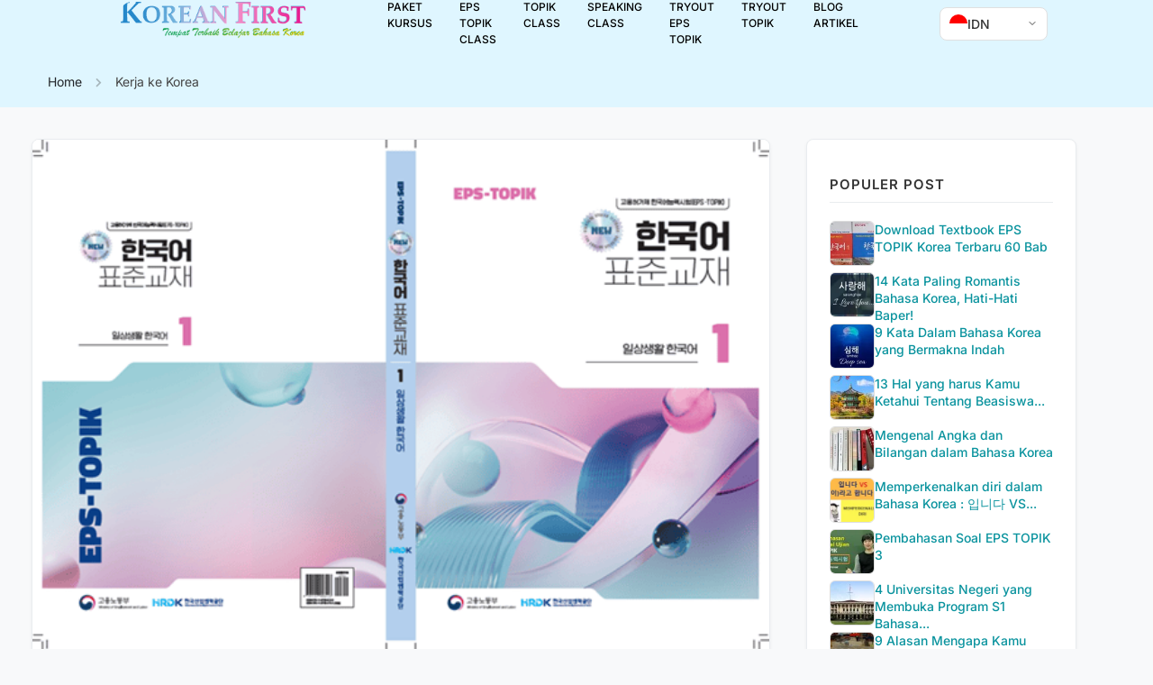

--- FILE ---
content_type: text/html; charset=UTF-8
request_url: https://koreanfirst.net/category/kerja-ke-korea/
body_size: 15175
content:
<!DOCTYPE html><html lang="id"><head><script data-no-optimize="1">var litespeed_docref=sessionStorage.getItem("litespeed_docref");litespeed_docref&&(Object.defineProperty(document,"referrer",{get:function(){return litespeed_docref}}),sessionStorage.removeItem("litespeed_docref"));</script> <meta charset="UTF-8"><meta name="viewport" content="width=device-width, initial-scale=1.0, viewport-fit=cover" /><meta name='robots' content='index, follow, max-image-preview:large, max-snippet:-1, max-video-preview:-1' /><title>Kerja ke Korea - Korean First Kelas Bahasa Korea No.1 koreanfirst.net</title><meta name="description" content="Kerja ke Korea Archives - Korean First Kelas Bahasa Korea No.1 koreanfirst.net" /><link rel="canonical" href="https://koreanfirst.net/category/kerja-ke-korea/" /><meta property="og:locale" content="id_ID" /><meta property="og:type" content="article" /><meta property="og:title" content="Kerja ke Korea Arsip" /><meta property="og:description" content="Kerja ke Korea Archives - Korean First Kelas Bahasa Korea No.1 koreanfirst.net" /><meta property="og:url" content="https://koreanfirst.net/category/kerja-ke-korea/" /><meta property="og:site_name" content="Korean First Kelas Bahasa Korea No.1" /><meta name="twitter:card" content="summary_large_image" /> <script type="application/ld+json" class="yoast-schema-graph">{"@context":"https://schema.org","@graph":[{"@type":"CollectionPage","@id":"https://koreanfirst.net/category/kerja-ke-korea/","url":"https://koreanfirst.net/category/kerja-ke-korea/","name":"Kerja ke Korea - Korean First Kelas Bahasa Korea No.1 koreanfirst.net","isPartOf":{"@id":"https://koreanfirst.net/#website"},"primaryImageOfPage":{"@id":"https://koreanfirst.net/category/kerja-ke-korea/#primaryimage"},"image":{"@id":"https://koreanfirst.net/category/kerja-ke-korea/#primaryimage"},"thumbnailUrl":"https://koreanfirst.net/wp-content/uploads/2020/12/panduan-lengkap-cara-kerja-ke-korea.jpg","description":"Kerja ke Korea Archives - Korean First Kelas Bahasa Korea No.1 koreanfirst.net","breadcrumb":{"@id":"https://koreanfirst.net/category/kerja-ke-korea/#breadcrumb"},"inLanguage":"id"},{"@type":"ImageObject","inLanguage":"id","@id":"https://koreanfirst.net/category/kerja-ke-korea/#primaryimage","url":"https://koreanfirst.net/wp-content/uploads/2020/12/panduan-lengkap-cara-kerja-ke-korea.jpg","contentUrl":"https://koreanfirst.net/wp-content/uploads/2020/12/panduan-lengkap-cara-kerja-ke-korea.jpg","width":575,"height":291,"caption":"panduan lengkap cara kerja ke korea"},{"@type":"BreadcrumbList","@id":"https://koreanfirst.net/category/kerja-ke-korea/#breadcrumb","itemListElement":[{"@type":"ListItem","position":1,"name":"Home","item":"https://koreanfirst.net/"},{"@type":"ListItem","position":2,"name":"Kerja ke Korea"}]},{"@type":"WebSite","@id":"https://koreanfirst.net/#website","url":"https://koreanfirst.net/","name":"Korean First","description":"koreanfirst.net","publisher":{"@id":"https://koreanfirst.net/#organization"},"potentialAction":[{"@type":"SearchAction","target":{"@type":"EntryPoint","urlTemplate":"https://koreanfirst.net/?s={search_term_string}"},"query-input":{"@type":"PropertyValueSpecification","valueRequired":true,"valueName":"search_term_string"}}],"inLanguage":"id"},{"@type":"Organization","@id":"https://koreanfirst.net/#organization","name":"Korean First","url":"https://koreanfirst.net/","logo":{"@type":"ImageObject","inLanguage":"id","@id":"https://koreanfirst.net/#/schema/logo/image/","url":"https://koreanfirst.net/wp-content/uploads/2020/08/logo-web.png","contentUrl":"https://koreanfirst.net/wp-content/uploads/2020/08/logo-web.png","width":516,"height":119,"caption":"Korean First"},"image":{"@id":"https://koreanfirst.net/#/schema/logo/image/"}}]}</script> <link rel='dns-prefetch' href='//www.googletagmanager.com' /><link rel='dns-prefetch' href='//fonts.googleapis.com' /><link rel="alternate" type="application/rss+xml" title="Korean First Kelas Bahasa Korea No.1 &raquo; Feed" href="https://koreanfirst.net/feed/" /><link rel="alternate" type="application/rss+xml" title="Korean First Kelas Bahasa Korea No.1 &raquo; Umpan Komentar" href="https://koreanfirst.net/comments/feed/" /><link rel="alternate" type="application/rss+xml" title="Korean First Kelas Bahasa Korea No.1 &raquo; Kerja ke Korea Umpan Kategori" href="https://koreanfirst.net/category/kerja-ke-korea/feed/" /><link data-optimized="2" rel="stylesheet" href="https://koreanfirst.net/wp-content/litespeed/css/9c5cad7c1d0e06d007e112d5060c4ca9.css?ver=6aedb" /> <script type="litespeed/javascript" data-src="https://www.googletagmanager.com/gtag/js?id=GT-WKX6QNN" id="google_gtagjs-js"></script> <script id="google_gtagjs-js-after" type="litespeed/javascript">window.dataLayer=window.dataLayer||[];function gtag(){dataLayer.push(arguments)}
gtag("set","linker",{"domains":["koreanfirst.net"]});gtag("js",new Date());gtag("set","developer_id.dZTNiMT",!0);gtag("config","GT-WKX6QNN")</script> <link rel="https://api.w.org/" href="https://koreanfirst.net/wp-json/" /><link rel="alternate" title="JSON" type="application/json" href="https://koreanfirst.net/wp-json/wp/v2/categories/676" /><link rel="EditURI" type="application/rsd+xml" title="RSD" href="https://koreanfirst.net/xmlrpc.php?rsd" /><meta name="generator" content="WordPress 6.9" /><meta name="generator" content="Site Kit by Google 1.170.0" /><meta name="generator" content="Elementor 3.34.2; features: additional_custom_breakpoints; settings: css_print_method-internal, google_font-enabled, font_display-auto"><meta name="redi-version" content="1.2.7" /><link rel="icon" href="https://koreanfirst.net/wp-content/uploads/2025/02/Korean-First-Logo-32x32.png" sizes="32x32" /><link rel="icon" href="https://koreanfirst.net/wp-content/uploads/2025/02/Korean-First-Logo.png" sizes="192x192" /><link rel="apple-touch-icon" href="https://koreanfirst.net/wp-content/uploads/2025/02/Korean-First-Logo.png" /><meta name="msapplication-TileImage" content="https://koreanfirst.net/wp-content/uploads/2025/02/Korean-First-Logo.png" /></head><body class="archive category category-kerja-ke-korea category-676 wp-embed-responsive wp-theme-eduma wp-child-theme-eduma-child group-blog demo-marketplace thim-body-load-overlay bg-boxed-image size_wide thim-border-radius switch-layout-normal thim-popup-feature learnpress-v4 fixloader nofixcss thim-ekit-template elementor-default elementor-template-full-width elementor-kit-8941">
<!DOCTYPE html><html lang="id"><head><meta charset="UTF-8"><meta name="viewport" content="width=device-width, initial-scale=1.0"/></head><body class="archive category category-kerja-ke-korea category-676 wp-embed-responsive wp-theme-eduma wp-child-theme-eduma-child group-blog demo-marketplace thim-body-load-overlay bg-boxed-image size_wide thim-border-radius switch-layout-normal thim-popup-feature learnpress-v4 fixloader nofixcss thim-ekit-template elementor-default elementor-template-full-width elementor-kit-8941"><div id="wrapper-container" class="wrapper-container"><div class="content-pusher"><div class="thim-ekit__header"><div class="thim-ekit__header__inner"><div data-elementor-type="wp-post" data-elementor-id="14400" class="elementor elementor-14400" data-elementor-post-type="thim_elementor_kit"><div class="elementor-element elementor-element-7b8b321 e-flex e-con-boxed e-con e-parent" data-id="7b8b321" data-element_type="container" data-settings="{&quot;sticky&quot;:&quot;top&quot;,&quot;sticky_effects_offset&quot;:90,&quot;animation&quot;:&quot;none&quot;,&quot;motion_fx_motion_fx_scrolling&quot;:&quot;yes&quot;,&quot;motion_fx_devices&quot;:[&quot;desktop&quot;,&quot;tablet&quot;,&quot;mobile&quot;],&quot;sticky_on&quot;:[&quot;desktop&quot;,&quot;tablet&quot;,&quot;mobile&quot;],&quot;sticky_offset&quot;:0,&quot;sticky_anchor_link_offset&quot;:0}"><div class="e-con-inner"><div class="elementor-element elementor-element-9d183f1 elementor-widget-mobile__width-initial elementor-widget__width-initial elementor-hidden-mobile elementor-widget elementor-widget-thim-ekits-site-logo" data-id="9d183f1" data-element_type="widget" data-widget_type="thim-ekits-site-logo.default"><div class="elementor-widget-container"><div class="thim-ekit-site-logo">
<a href="https://koreanfirst.net/" rel="home">
<img data-lazyloaded="1" src="[data-uri]" width="286" height="57" data-src="https://koreanfirst.net/wp-content/uploads/2023/10/logo-web-1b.png" class="attachment-course_thumbnail size-course_thumbnail wp-image-22427" alt="" />				</a></div></div></div><div class="elementor-element elementor-element-f785cb8 elementor-widget__width-initial elementor-widget elementor-widget-thim-ekits-nav-menu" data-id="f785cb8" data-element_type="widget" data-widget_type="thim-ekits-nav-menu.default"><div class="elementor-widget-container"><div class="thim-ekits-menu "><button class="thim-ekits-menu__mobile">
<span class="thim-ekits-menu__mobile__icon thim-ekits-menu__mobile__icon--open">
<svg xmlns="http://www.w3.org/2000/svg" class="h-6 w-6" fill="none" viewBox="0 0 24 24"
stroke="currentColor">
<path stroke-linecap="round" stroke-linejoin="round" stroke-width="2"
d="M4 6h16M4 12h16M4 18h16"/>
</svg>
</span>
</button><div id="thim-ekits-menu-menu-utama" class="thim-ekits-menu__container"><button class="thim-ekits-menu__mobile__close">
<svg xmlns="http://www.w3.org/2000/svg" class="h-6 w-6" fill="none" viewBox="0 0 24 24" stroke="currentColor">
<path stroke-linecap="round" stroke-linejoin="round" stroke-width="2" d="M6 18L18 6M6 6l12 12"/>
</svg>
</button><ul id="menu-menu-utama" class="thim-ekits-menu__nav navbar-main-menu"><li id="menu-item-14442" class="menu-item menu-item-type-post_type menu-item-object-page menu-item-14442 nav-item"><a href="https://koreanfirst.net/courses/" class="thim-ekits-menu__nav-link">PAKET KURSUS</a></li><li id="menu-item-24945" class="menu-item menu-item-type-post_type menu-item-object-page menu-item-24945 nav-item"><a href="https://koreanfirst.net/online/" class="thim-ekits-menu__nav-link">EPS TOPIK CLASS</a></li><li id="menu-item-27136" class="menu-item menu-item-type-post_type menu-item-object-page menu-item-27136 nav-item"><a href="https://koreanfirst.net/topik/" class="thim-ekits-menu__nav-link">TOPIK CLASS</a></li><li id="menu-item-27135" class="menu-item menu-item-type-post_type menu-item-object-page menu-item-27135 nav-item"><a href="https://koreanfirst.net/koreanspeaking/" class="thim-ekits-menu__nav-link">SPEAKING CLASS</a></li><li id="menu-item-17837" class="menu-item menu-item-type-post_type menu-item-object-post menu-item-17837 nav-item"><a href="https://koreanfirst.net/tryout-eps-topik-gratis/" class="thim-ekits-menu__nav-link">TRYOUT EPS TOPIK</a></li><li id="menu-item-17838" class="menu-item menu-item-type-post_type menu-item-object-post menu-item-17838 nav-item"><a href="https://koreanfirst.net/contoh-ujian-topik/" class="thim-ekits-menu__nav-link">TRYOUT TOPIK</a></li><li id="menu-item-26705" class="menu-item menu-item-type-custom menu-item-object-custom menu-item-26705 nav-item"><a href="https://koreanfirst.net/blog" class="thim-ekits-menu__nav-link">BLOG ARTIKEL</a></li></ul></div></div></div></div><div class="elementor-element elementor-element-c5ccd97 elementor-widget-mobile__width-initial elementor-widget elementor-widget-shortcode" data-id="c5ccd97" data-element_type="widget" data-widget_type="shortcode.default"><div class="elementor-widget-container"><div class="elementor-shortcode"><div class="custom-lang-switcher"><div class="lang-dropdown"><div class="lang-current" id="langCurrent"><div class="lang-info"><div class="flag-icon" id="currentFlag"><svg xmlns="http://www.w3.org/2000/svg" viewBox="0 0 20 20"><rect width="20" height="10" fill="#FF0000"/><rect y="10" width="20" height="10" fill="#FFFFFF"/></svg></div><span class="lang-code" id="currentCode">IDN</span></div><svg class="dropdown-arrow" id="dropdownArrow" viewBox="0 0 24 24" fill="none" stroke="currentColor" stroke-width="2" stroke-linecap="round" stroke-linejoin="round"><polyline points="6,9 12,15 18,9"></polyline></svg></div><div class="lang-options" id="langOptions"><div class="lang-option active" data-lang="id"><div class="flag-icon"><svg xmlns="http://www.w3.org/2000/svg" viewBox="0 0 20 20"><rect width="20" height="10" fill="#FF0000"/><rect y="10" width="20" height="10" fill="#FFFFFF"/></svg></div><span class="lang-code">IDN</span></div><div class="lang-option" data-lang="en"><div class="flag-icon"><svg xmlns="http://www.w3.org/2000/svg" viewBox="0 0 20 20"><g clip-path="url(#clip0_301_2)"><path fill="#012169" d="M0 0h20v20H0z"/><path stroke="#fff" stroke-width="2" d="m0 0 20 20m0-20L0 20"/><path stroke="#C8102E" stroke-width="1.5" d="m0 0 20 20m0-20L0 20"/><path stroke="#fff" stroke-width="3.5" d="M10 0v20M0 10h20"/><path stroke="#C8102E" stroke-width="2" d="M10 0v20M0 10h20"/></g></svg></div><span class="lang-code">ENG</span></div><div class="lang-option" data-lang="ko"><div class="flag-icon"><svg xmlns="http://www.w3.org/2000/svg" viewBox="0 0 20 20"><rect width="20" height="20" fill="#FFFFFF"/><rect y="7" width="20" height="6" fill="#CD212A"/><rect y="6" width="20" height="8" fill="#0047A0"/></svg></div><span class="lang-code">KOR</span></div></div></div></div><div id="google_translate_element" style="display: none;"></div></div></div></div></div></div></div></div></div><div id="main-content"><div data-elementor-type="wp-post" data-elementor-id="24444" class="elementor elementor-24444" data-elementor-post-type="thim_elementor_kit"><section class="elementor-section elementor-top-section elementor-element elementor-element-0862be1 elementor-section-height-min-height elementor-section-stretched elementor-section-boxed elementor-section-height-default elementor-section-items-middle" data-id="0862be1" data-element_type="section" data-settings="{&quot;stretch_section&quot;:&quot;section-stretched&quot;,&quot;background_background&quot;:&quot;classic&quot;}"><div class="elementor-container elementor-column-gap-custom"><div class="elementor-column elementor-col-100 elementor-top-column elementor-element elementor-element-b2ceb14" data-id="b2ceb14" data-element_type="column"><div class="elementor-widget-wrap elementor-element-populated"><div class="elementor-element elementor-element-451ebbf elementor-widget elementor-widget-thim-ekits-breadcrumb" data-id="451ebbf" data-element_type="widget" data-widget_type="thim-ekits-breadcrumb.default"><div class="elementor-widget-container"><div class="thim-ekit-breadcrumb"><a href="https://koreanfirst.net">Home</a><span class="thim-ekit-breadcrumb__delimiter"><i aria-hidden="true" class="fas fa-chevron-right"></i></span>Kerja ke Korea</div></div></div></div></div></div></section><section class="elementor-section elementor-top-section elementor-element elementor-element-97ce48b elementor-section-height-min-height elementor-section-stretched elementor-section-boxed elementor-section-height-default elementor-section-items-middle" data-id="97ce48b" data-element_type="section" data-settings="{&quot;stretch_section&quot;:&quot;section-stretched&quot;}"><div class="elementor-container elementor-column-gap-custom"><div class="elementor-column elementor-col-100 elementor-top-column elementor-element elementor-element-067e651" data-id="067e651" data-element_type="column"><div class="elementor-widget-wrap elementor-element-populated"><div class="elementor-element elementor-element-790f5fe elementor-widget elementor-widget-shortcode" data-id="790f5fe" data-element_type="widget" data-widget_type="shortcode.default"><div class="elementor-widget-container"><div class="elementor-shortcode"><div class="blog-archive-container"><div class="blog-archive-layout"><main class="blog-main-content"><section class="blog-featured-section"><div class="featured-image">
<img data-lazyloaded="1" src="[data-uri]" width="585" height="406" data-src="https://koreanfirst.net/wp-content/uploads/2024/12/textbook-eps-topik-terbaru.png" alt="Textbook EPS TOPIK Terbaru"></div><div class="featured-meta"><div class="featured-date">20/12/2024</div><h1 class="featured-title">
<a href="https://koreanfirst.net/textbook-eps-topik-terbaru/">
Textbook EPS TOPIK Terbaru                        </a></h1><div class="featured-excerpt">
Annyonghaseyo? Gambar gembira buat CPMI yang mau kerja ke Korea. HRD Korea menerbitkan buku baru yaitu Textbook EPS TOPIK Terbaru yang terdiri dari 60 Bab....                        <a href="https://koreanfirst.net/textbook-eps-topik-terbaru/" class="featured-read-more">[...]</a></div></div></section><section class="testimonials-section"><h2 class="testimonials-title">TESTIMONI KOREANFIRST</h2><div class="testimonials-slider-container"><div class="testimonials-track" id="testimonialsTrack"><div class="testimonial-card">
<a href="https://koreanfirst.net/yutnori-permainan-tradisional-korea-yang-tengah-mencari-pengakuan-dari-unesco/">
<img data-lazyloaded="1" src="[data-uri]" width="300" height="224" data-src="https://koreanfirst.net/wp-content/uploads/2017/08/yutnori-korean-first-jogja-300x224.jpg.webp" alt="Permainan Tradisional Yutnori Korea Selatan" class="testimonial-image"><h4 class="testimonial-title">Permainan Tradisional Yutnori Korea Selatan</h4><div class="testimonial-meta">
SERBA SERBI, TESTIMONI</div>
</a></div><div class="testimonial-card">
<a href="https://koreanfirst.net/kelas-tryout-online-eps-topik/">
<img data-lazyloaded="1" src="[data-uri]" width="360" height="267" data-src="https://koreanfirst.net/wp-content/uploads/2024/09/Aplikasi-Korean-First-Online-360x267.jpeg" alt="Paket TRYOUT EPS TOPIK" class="testimonial-image"><h4 class="testimonial-title">Paket TRYOUT EPS TOPIK</h4><div class="testimonial-meta">
KOREAN FIRST, TESTIMONI</div>
</a></div></div><div class="testimonials-nav">
<button class="testimonial-nav-btn" id="testimonialPrev" aria-label="Previous testimonials">
<i class="fas fa-chevron-left"></i>
</button>
<button class="testimonial-nav-btn" id="testimonialNext" aria-label="Next testimonials">
<i class="fas fa-chevron-right"></i>
</button></div></div></section><section class="blog-posts-section"><div class="blog-posts-grid"><article class="blog-post-item"><div class="post-thumbnail">
<a href="https://koreanfirst.net/textbook-eps-topik-terbaru/">
<img data-lazyloaded="1" src="[data-uri]" width="360" height="250" data-src="https://koreanfirst.net/wp-content/uploads/2024/12/textbook-eps-topik-terbaru-360x250.png" alt="Textbook EPS TOPIK Terbaru" loading="lazy">
</a></div><div class="post-content"><div class="post-categories">
<span class="post-category">BUKU KOREA</span></div><h3 class="post-title">
<a href="https://koreanfirst.net/textbook-eps-topik-terbaru/">
Textbook EPS TOPIK Terbaru                                    </a></h3><div class="post-excerpt">
Annyonghaseyo? Gambar gembira buat CPMI yang mau kerja ke Korea. HRD Korea menerbitkan buku baru yaitu Textbook EPS TOPIK Terbaru...</div><div class="post-meta">
<span class="post-date">20/12/2024</span></div></div></article><article class="blog-post-item"><div class="post-thumbnail">
<a href="https://koreanfirst.net/latihan-eps-topik-listening/">
<img data-lazyloaded="1" src="[data-uri]" width="300" height="163" data-src="https://koreanfirst.net/wp-content/uploads/2023/11/latihan-listenign-EPS-TOPIK-300x163.jpg.webp" alt="Latihan EPS TOPIK Listening" loading="lazy">
</a></div><div class="post-content"><div class="post-categories">
<span class="post-category">PELAJARAN EPS TOPIK</span></div><h3 class="post-title">
<a href="https://koreanfirst.net/latihan-eps-topik-listening/">
Latihan EPS TOPIK Listening                                    </a></h3><div class="post-excerpt">
Ini adalah latihan ujian EPS TOPIK listening. Latihan ini dibuat untuk siswa kelas online Korean First. Silahkan coba klik latihannya...</div><div class="post-meta">
<span class="post-date">07/11/2023</span></div></div></article><article class="blog-post-item"><div class="post-thumbnail">
<a href="https://koreanfirst.net/cara-menggunakan-keyboard-hangeul-di-laptop-windows/">
<img data-lazyloaded="1" src="[data-uri]" width="300" height="116" data-src="https://koreanfirst.net/wp-content/uploads/2022/08/1-1-300x116.jpg.webp" alt="Cara Menggunakan Keyboard Hangeul di Laptop Windows" loading="lazy">
</a></div><div class="post-content"><div class="post-categories">
<span class="post-category">SERBA SERBI</span></div><h3 class="post-title">
<a href="https://koreanfirst.net/cara-menggunakan-keyboard-hangeul-di-laptop-windows/">
Cara Menggunakan Keyboard Hangeul di Laptop Windows                                    </a></h3><div class="post-excerpt">
Cara Mesetting atau Menggunakan Keyboard Hangeul di Laptop Sebelumnya, kita sudah membahas mengenai pemakaian keyboard Hangeul di hp Samsung, Iphone,...</div><div class="post-meta">
<span class="post-date">27/08/2022</span></div></div></article><article class="blog-post-item"><div class="post-thumbnail">
<a href="https://koreanfirst.net/download-ebook-kosakata-bahasa-korea-lengkap/">
<img data-lazyloaded="1" src="[data-uri]" width="300" height="145" data-src="https://koreanfirst.net/wp-content/uploads/2022/04/download-kumpulan-kosakata-bahasa-Korea-300x145.jpg.webp" alt="Download Ebook Kosakata Bahasa Korea Lengkap" loading="lazy">
</a></div><div class="post-content"><div class="post-categories">
<span class="post-category">BUKU KOREA</span></div><h3 class="post-title">
<a href="https://koreanfirst.net/download-ebook-kosakata-bahasa-korea-lengkap/">
Download Ebook Kosakata Bahasa Korea Lengkap                                    </a></h3><div class="post-excerpt">
Download Kumpulan Kosakata Bahasa Korea Korean First &#8211; Download kumpulan kosakata bahasa Korea lengkap untuk hafalan sehari-hari. Praktis dan mudah...</div><div class="post-meta">
<span class="post-date">21/04/2022</span></div></div></article><article class="blog-post-item"><div class="post-thumbnail">
<a href="https://koreanfirst.net/latihan-soal-eps-topik-reading/">
<img data-lazyloaded="1" src="[data-uri]" width="300" height="169" data-src="https://koreanfirst.net/wp-content/uploads/2022/04/Ujian-EPS-TOPIK-Korea-300x169.jpg.webp" alt="Latihan Soal EPS TOPIK Reading" loading="lazy">
</a></div><div class="post-content"><div class="post-categories">
<span class="post-category">PELAJARAN EPS TOPIK</span></div><h3 class="post-title">
<a href="https://koreanfirst.net/latihan-soal-eps-topik-reading/">
Latihan Soal EPS TOPIK Reading                                    </a></h3><div class="post-excerpt">
Latihan Soal EPS TOPIK Reading Ujian EPS TOPIK adalah syarat wajib bagi CPMI yang akan kerja di Korea. Ujian ini...</div><div class="post-meta">
<span class="post-date">12/04/2022</span></div></div></article><article class="blog-post-item"><div class="post-thumbnail">
<a href="https://koreanfirst.net/tata-bahasa-korea-semakin/">
<img data-lazyloaded="1" src="[data-uri]" width="300" height="179" data-src="https://koreanfirst.net/wp-content/uploads/2022/01/tata-bahasa-korea-semakin-300x179.jpg.webp" alt="Tata Bahasa Korea Semakin" loading="lazy">
</a></div><div class="post-content"><div class="post-categories">
<span class="post-category">TATA BAHASA KOREA ADVANCE</span></div><h3 class="post-title">
<a href="https://koreanfirst.net/tata-bahasa-korea-semakin/">
Tata Bahasa Korea Semakin                                    </a></h3><div class="post-excerpt">
Tata Bahasa Korea: Semakin &#8211; 아/어지다 Korean First &#8211; Pada kesempatan kali ini akan dijelaskan pelajaran tata bahasa Korea 아/어지다...</div><div class="post-meta">
<span class="post-date">29/01/2022</span></div></div></article><article class="blog-post-item"><div class="post-thumbnail">
<a href="https://koreanfirst.net/info-ujian-topik-2022/">
<img data-lazyloaded="1" src="[data-uri]" width="300" height="169" data-src="https://koreanfirst.net/wp-content/uploads/2021/12/Info-ujian-TOPIK-korea-2022-terbaru-300x169.jpg.webp" alt="Info Ujian TOPIK 2022" loading="lazy">
</a></div><div class="post-content"><div class="post-categories">
<span class="post-category">PELAJARAN TOPIK</span></div><h3 class="post-title">
<a href="https://koreanfirst.net/info-ujian-topik-2022/">
Info Ujian TOPIK 2022                                    </a></h3><div class="post-excerpt">
Info Ujian TOPIK Bahasa Korea 2022 Penting! Jika kamu mau tau info jadwal ujian TOPIK Terbaru, silahkan follow Instagram LPK...</div><div class="post-meta">
<span class="post-date">27/12/2021</span></div></div></article><article class="blog-post-item"><div class="post-thumbnail">
<a href="https://koreanfirst.net/latihan-huruf-konsonan-korea/">
<img data-lazyloaded="1" src="[data-uri]" width="300" height="145" data-src="https://koreanfirst.net/wp-content/uploads/2021/09/Latihan-Huruf-Konsonan-Korea-300x145.jpg.webp" alt="Latihan Huruf Konsonan Korea" loading="lazy">
</a></div><div class="post-content"><div class="post-categories">
<span class="post-category">BELAJAR HURUF HAN&#039;GEUL</span></div><h3 class="post-title">
<a href="https://koreanfirst.net/latihan-huruf-konsonan-korea/">
Latihan Huruf Konsonan Korea                                    </a></h3><div class="post-excerpt">
Korean First &#8211; Selamat datang di materi kelas online bahasa Korea dari Korean First. Kali ini kami berikan latihan online...</div><div class="post-meta">
<span class="post-date">27/09/2021</span></div></div></article><article class="blog-post-item"><div class="post-thumbnail">
<a href="https://koreanfirst.net/latihan-huruf-vokal-korea/">
<img data-lazyloaded="1" src="[data-uri]" width="300" height="138" data-src="https://koreanfirst.net/wp-content/uploads/2021/09/latihan-huruf-vokal-korea-pemula-300x138.jpg.webp" alt="Latihan Huruf Vokal Korea" loading="lazy">
</a></div><div class="post-content"><div class="post-categories">
<span class="post-category">BELAJAR HURUF HAN&#039;GEUL</span></div><h3 class="post-title">
<a href="https://koreanfirst.net/latihan-huruf-vokal-korea/">
Latihan Huruf Vokal Korea                                    </a></h3><div class="post-excerpt">
Korean First &#8211; Apakah kamu sudah bisa membaca huruf vokal Korea? Jika sudah bisa, kamu perlu melakukan latihan online di...</div><div class="post-meta">
<span class="post-date">25/09/2021</span></div></div></article><article class="blog-post-item"><div class="post-thumbnail">
<a href="https://koreanfirst.net/tata-bahasa-korea-jamaja/">
<img data-lazyloaded="1" src="[data-uri]" width="300" height="183" data-src="https://koreanfirst.net/wp-content/uploads/2021/07/Tata-Bahasa-Korea-자마자-300x183.jpg.webp" alt="Tata Bahasa Korea 자마자 (Jamaja)" loading="lazy">
</a></div><div class="post-content"><div class="post-categories">
<span class="post-category">TATA BAHASA KOREA ADVANCE</span></div><h3 class="post-title">
<a href="https://koreanfirst.net/tata-bahasa-korea-jamaja/">
Tata Bahasa Korea 자마자 (Jamaja)                                    </a></h3><div class="post-excerpt">
Tata bahasa “자마자 (Jamaja)” Annyeonghaseyo? Apakah temen-temen pernah mendengar tata bahasa Korea 자마자 (Jamaja) ini? Pasti ada yang sudah dan...</div><div class="post-meta">
<span class="post-date">27/07/2021</span></div></div></article></div><div class="blog-pagination"><div class="pagination-wrapper"><span aria-current="page" class="page-numbers current">1</span><a class="page-numbers" href="https://koreanfirst.net/category/kerja-ke-korea/?paged=2">2</a><a class="page-numbers" href="https://koreanfirst.net/category/kerja-ke-korea/?paged=3">3</a><span class="page-numbers dots">&hellip;</span><a class="page-numbers" href="https://koreanfirst.net/category/kerja-ke-korea/?paged=24">24</a><a class="next page-numbers" href="https://koreanfirst.net/category/kerja-ke-korea/?paged=2">&raquo;</a></div></div></section></main><aside class="blog-sidebar"><div class="sidebar-widget"><h3 class="widget-title">Populer Post</h3><div class="popular-posts"><div class="popular-post-item"><div class="popular-post-thumb">
<a href="https://koreanfirst.net/download-textbook-eps-topik-korea-terbaru-60-bab/">
<img data-lazyloaded="1" src="[data-uri]" width="150" height="91" data-src="https://koreanfirst.net/wp-content/uploads/2018/02/Download-Textbook-EPS-TOPIK-150x91.jpg.webp" alt="Download Textbook EPS TOPIK Korea Terbaru 60 Bab">
</a></div><div class="popular-post-content"><h4><a href="https://koreanfirst.net/download-textbook-eps-topik-korea-terbaru-60-bab/">Download Textbook EPS TOPIK Korea Terbaru 60 Bab</a></h4></div></div><div class="popular-post-item"><div class="popular-post-thumb">
<a href="https://koreanfirst.net/kata-romantis-bahasa-korea-hati-hati-baper/">
<img data-lazyloaded="1" src="[data-uri]" width="150" height="70" data-src="https://koreanfirst.net/wp-content/uploads/2017/12/Beasiswa-dan-Belajar-Bahasa-Korea-e1612190070225-150x70.png.webp" alt="14 Kata Paling Romantis Bahasa Korea, Hati-Hati Baper!">
</a></div><div class="popular-post-content"><h4><a href="https://koreanfirst.net/kata-romantis-bahasa-korea-hati-hati-baper/">14 Kata Paling Romantis Bahasa Korea, Hati-Hati Baper!</a></h4></div></div><div class="popular-post-item"><div class="popular-post-thumb">
<a href="https://koreanfirst.net/9-kata-dalam-bahasa-korea-yang-bermakna-indah/">
<img data-lazyloaded="1" src="[data-uri]" width="150" height="87" data-src="https://koreanfirst.net/wp-content/uploads/2017/11/Bekerja-dan-Kuliah-di-Korea-Selatan-5-e1612188547234-150x87.jpg.webp" alt="9 Kata Dalam Bahasa Korea yang Bermakna Indah">
</a></div><div class="popular-post-content"><h4><a href="https://koreanfirst.net/9-kata-dalam-bahasa-korea-yang-bermakna-indah/">9 Kata Dalam Bahasa Korea yang Bermakna Indah</a></h4></div></div><div class="popular-post-item"><div class="popular-post-thumb">
<a href="https://koreanfirst.net/13-hal-tentang-beasiswa-kgsp/">
<img data-lazyloaded="1" src="[data-uri]" width="150" height="75" data-src="https://koreanfirst.net/wp-content/uploads/2017/11/Kuliah-dan-Bekerja-di-Korea-1-e1612189024735-150x75.jpg" alt="13 Hal yang harus Kamu Ketahui Tentang Beasiswa KGSP S1 Korea">
</a></div><div class="popular-post-content"><h4><a href="https://koreanfirst.net/13-hal-tentang-beasiswa-kgsp/">13 Hal yang harus Kamu Ketahui Tentang Beasiswa...</a></h4></div></div><div class="popular-post-item"><div class="popular-post-thumb">
<a href="https://koreanfirst.net/mengenal-angka-dalam-bahasa-korea/">
<img data-lazyloaded="1" src="[data-uri]" width="150" height="89" data-src="https://koreanfirst.net/wp-content/uploads/2017/09/angka-korea-150x89.jpg.webp" alt="Mengenal Angka dan Bilangan dalam Bahasa Korea">
</a></div><div class="popular-post-content"><h4><a href="https://koreanfirst.net/mengenal-angka-dalam-bahasa-korea/">Mengenal Angka dan Bilangan dalam Bahasa Korea</a></h4></div></div><div class="popular-post-item"><div class="popular-post-thumb">
<a href="https://koreanfirst.net/memperkenalkan-diri-dalam-bahasa-korea/">
<img data-lazyloaded="1" src="[data-uri]" width="150" height="97" data-src="https://koreanfirst.net/wp-content/uploads/2020/12/memperkenalkan-diri-dalam-bahasa-Korea-e1611718519513-150x97.png.webp" alt="Memperkenalkan diri dalam Bahasa Korea : 입니다 VS –(이)라고 하다">
</a></div><div class="popular-post-content"><h4><a href="https://koreanfirst.net/memperkenalkan-diri-dalam-bahasa-korea/">Memperkenalkan diri dalam Bahasa Korea : 입니다 VS...</a></h4></div></div><div class="popular-post-item"><div class="popular-post-thumb">
<a href="https://koreanfirst.net/pembahasan-eps-topik-3/">
<img data-lazyloaded="1" src="[data-uri]" width="150" height="71" data-src="https://koreanfirst.net/wp-content/uploads/2021/01/74a7d26c28f86988a03108cdbc69002f-150x71.jpg.webp" alt="Pembahasan Soal EPS TOPIK 3">
</a></div><div class="popular-post-content"><h4><a href="https://koreanfirst.net/pembahasan-eps-topik-3/">Pembahasan Soal EPS TOPIK 3</a></h4></div></div><div class="popular-post-item"><div class="popular-post-thumb">
<a href="https://koreanfirst.net/4-universitas-negeri-yang-membuka-program-sarjana-bahasa-korea/">
<img data-lazyloaded="1" src="[data-uri]" width="150" height="75" data-src="https://koreanfirst.net/wp-content/uploads/2017/10/Beasiswa-juga-kuliah-di-Korea-150x75.jpg.webp" alt="4 Universitas Negeri yang Membuka Program S1 Bahasa Korea">
</a></div><div class="popular-post-content"><h4><a href="https://koreanfirst.net/4-universitas-negeri-yang-membuka-program-sarjana-bahasa-korea/">4 Universitas Negeri yang Membuka Program S1 Bahasa...</a></h4></div></div><div class="popular-post-item"><div class="popular-post-thumb">
<a href="https://koreanfirst.net/9-alasan-mengapa-kamu-harus-bekerja-di-korea/">
<img data-lazyloaded="1" src="[data-uri]" width="150" height="100" data-src="https://koreanfirst.net/wp-content/uploads/2017/10/Bekerja-di-Korea-Kuliah-di-Korea-Hidup-di-Korea-150x100.jpg.webp" alt="9 Alasan Mengapa Kamu Harus Bekerja di Korea">
</a></div><div class="popular-post-content"><h4><a href="https://koreanfirst.net/9-alasan-mengapa-kamu-harus-bekerja-di-korea/">9 Alasan Mengapa Kamu Harus Bekerja di Korea</a></h4></div></div><div class="popular-post-item"><div class="popular-post-thumb">
<a href="https://koreanfirst.net/6-distrik-berpenduduk-internasional-terbanyak-di-seoul/">
<img data-lazyloaded="1" src="[data-uri]" width="150" height="100" data-src="https://koreanfirst.net/wp-content/uploads/2017/10/Bekerja-di-Korea-Hidup-di-Korea-150x100.jpg" alt="6 Distrik Berpenduduk Internasional Terbanyak di Seoul">
</a></div><div class="popular-post-content"><h4><a href="https://koreanfirst.net/6-distrik-berpenduduk-internasional-terbanyak-di-seoul/">6 Distrik Berpenduduk Internasional Terbanyak di Seoul</a></h4></div></div></div></div><div class="sidebar-widget"><h3 class="widget-title">KATEGORI TULISAN</h3><div class="categories-list"><div class="category-item">
<a href="https://koreanfirst.net/category/serba-serbi/">
Serba serbi                            </a></div><div class="category-item">
<a href="https://koreanfirst.net/category/kehidupan-korea/">
Kehidupan Korea                            </a></div><div class="category-item">
<a href="https://koreanfirst.net/category/tata-bahasa-korea-dasar/">
Tata Bahasa Korea Dasar                            </a></div><div class="category-item">
<a href="https://koreanfirst.net/category/kuliah-ke-korea/">
Kuliah ke Korea                            </a></div><div class="category-item">
<a href="https://koreanfirst.net/category/kosakata-korea/">
Kosakata Korea                            </a></div><div class="category-item">
<a href="https://koreanfirst.net/category/wisata-korea/">
Wisata Korea                            </a></div><div class="category-item">
<a href="https://koreanfirst.net/category/percakapan-korea/">
Percakapan Korea                            </a></div><div class="category-item">
<a href="https://koreanfirst.net/category/tata-bahasa-korea-menengah/">
Tata Bahasa Korea Menengah                            </a></div><div class="category-item">
<a href="https://koreanfirst.net/category/pelajaran-eps-topik/">
Pelajaran EPS TOPIK                            </a></div><div class="category-item">
<a href="https://koreanfirst.net/category/buku-korea/">
Buku Korea                            </a></div><div class="category-item">
<a href="https://koreanfirst.net/category/korean-first/">
Korean First                            </a></div><div class="category-item">
<a href="https://koreanfirst.net/category/kerja-ke-korea/">
Kerja ke Korea                            </a></div><div class="category-item">
<a href="https://koreanfirst.net/category/pelajaran-topik/">
Pelajaran TOPIK                            </a></div><div class="category-item">
<a href="https://koreanfirst.net/category/k-pop/">
K-Pop                            </a></div><div class="category-item">
<a href="https://koreanfirst.net/category/tata-bahasa-korea-advance/">
Tata Bahasa Korea Advance                            </a></div></div></div></aside></div></div></div></div></div></div></div></div></section></div><footer data-elementor-type="footer" data-elementor-id="25920" class="elementor elementor-25920 elementor-location-footer" data-elementor-post-type="elementor_library"><div class="elementor-element elementor-element-91f8d6b e-flex e-con-boxed e-con e-parent" data-id="91f8d6b" data-element_type="container" data-settings="{&quot;background_background&quot;:&quot;classic&quot;}"><div class="e-con-inner"><div class="elementor-element elementor-element-8da2d01 e-con-full e-flex e-con e-child" data-id="8da2d01" data-element_type="container"><div class="elementor-element elementor-element-6fe4e86 elementor-widget elementor-widget-thim-ekits-site-logo" data-id="6fe4e86" data-element_type="widget" data-widget_type="thim-ekits-site-logo.default"><div class="elementor-widget-container"><div class="thim-ekit-site-logo">
<a href="https://koreanfirst.net/" rel="home">
<img data-lazyloaded="1" src="[data-uri]" width="555" height="85" data-src="https://koreanfirst.net/wp-content/uploads/2023/05/Logo-KF-online-course-removebg-preview.png" class="attachment-full size-full wp-image-26363" alt="" />				</a></div></div></div><div class="elementor-element elementor-element-787ef49 elementor-widget elementor-widget-text-editor" data-id="787ef49" data-element_type="widget" data-widget_type="text-editor.default"><div class="elementor-widget-container"><p>Media Sharing Bahasa Korea dan Bimbingan Karir untuk ke Korea. Platform Kelas Online Bahasa Korea Terlengkap dan Terpercaya<br /><strong><em>WA: 087719424203 </em></strong></p></div></div><div class="elementor-element elementor-element-f69b247 elementor-widget elementor-widget-html" data-id="f69b247" data-element_type="widget" data-widget_type="html.default"><div class="elementor-widget-container"><section class="social-media-section"><div class="social-icons-container">
<a href="https://tiktok.com/@yourhandle" class="social-icon tiktok" target="_blank" rel="noopener noreferrer">
<svg viewBox="0 0 24 24">
<path d="M19.59 6.69a4.83 4.83 0 0 1-3.77-4.25V2h-3.45v13.67a2.89 2.89 0 0 1-5.2 1.74 2.89 2.89 0 0 1 2.31-4.64 2.93 2.93 0 0 1 .88.13V9.4a6.84 6.84 0 0 0-1-.05A6.33 6.33 0 0 0 5 20.1a6.34 6.34 0 0 0 10.86-4.43v-7a8.16 8.16 0 0 0 4.77 1.52v-3.4a4.85 4.85 0 0 1-1-.1z"/>
</svg><div class="tooltip">TikTok</div>
</a>
<a href="https://instagram.com/yourhandle" class="social-icon instagram" target="_blank" rel="noopener noreferrer">
<svg viewBox="0 0 24 24">
<path d="M12 2.163c3.204 0 3.584.012 4.85.07 3.252.148 4.771 1.691 4.919 4.919.058 1.265.069 1.645.069 4.849 0 3.205-.012 3.584-.069 4.849-.149 3.225-1.664 4.771-4.919 4.919-1.266.058-1.644.07-4.85.07-3.204 0-3.584-.012-4.849-.07-3.26-.149-4.771-1.699-4.919-4.92-.058-1.265-.07-1.644-.07-4.849 0-3.204.013-3.583.07-4.849.149-3.227 1.664-4.771 4.919-4.919 1.266-.057 1.645-.069 4.849-.069zm0-2.163c-3.259 0-3.667.014-4.947.072-4.358.2-6.78 2.618-6.98 6.98-.059 1.281-.073 1.689-.073 4.948 0 3.259.014 3.668.072 4.948.2 4.358 2.618 6.78 6.98 6.98 1.281.058 1.689.072 4.948.072 3.259 0 3.668-.014 4.948-.072 4.354-.2 6.782-2.618 6.979-6.98.059-1.28.073-1.689.073-4.948 0-3.259-.014-3.667-.072-4.947-.196-4.354-2.617-6.78-6.979-6.98-1.281-.059-1.69-.073-4.949-.073zm0 5.838c-3.403 0-6.162 2.759-6.162 6.162s2.759 6.163 6.162 6.163 6.162-2.759 6.162-6.163c0-3.403-2.759-6.162-6.162-6.162zm0 10.162c-2.209 0-4-1.79-4-4 0-2.209 1.791-4 4-4s4 1.791 4 4c0 2.21-1.791 4-4 4zm6.406-11.845c-.796 0-1.441.645-1.441 1.44s.645 1.44 1.441 1.44c.795 0 1.439-.645 1.439-1.44s-.644-1.44-1.439-1.44z"/>
</svg><div class="tooltip">Instagram</div>
</a>
<a href="https://linkedin.com/in/yourprofile" class="social-icon linkedin" target="_blank" rel="noopener noreferrer">
<svg viewBox="0 0 24 24">
<path d="M20.447 20.452h-3.554v-5.569c0-1.328-.027-3.037-1.852-3.037-1.853 0-2.136 1.445-2.136 2.939v5.667H9.351V9h3.414v1.561h.046c.477-.9 1.637-1.85 3.37-1.85 3.601 0 4.267 2.37 4.267 5.455v6.286zM5.337 7.433c-1.144 0-2.063-.926-2.063-2.065 0-1.138.92-2.063 2.063-2.063 1.14 0 2.064.925 2.064 2.063 0 1.139-.925 2.065-2.064 2.065zm1.782 13.019H3.555V9h3.564v11.452zM22.225 0H1.771C.792 0 0 .774 0 1.729v20.542C0 23.227.792 24 1.771 24h20.451C23.2 24 24 23.227 24 22.271V1.729C24 .774 23.2 0 22.222 0h.003z"/>
</svg><div class="tooltip">LinkedIn</div>
</a>
<a href="https://twitter.com/yourhandle" class="social-icon twitter" target="_blank" rel="noopener noreferrer">
<svg viewBox="0 0 24 24">
<path d="M23.953 4.57a10 10 0 01-2.825.775 4.958 4.958 0 002.163-2.723c-.951.555-2.005.959-3.127 1.184a4.92 4.92 0 00-8.384 4.482C7.69 8.095 4.067 6.13 1.64 3.162a4.822 4.822 0 00-.666 2.475c0 1.71.87 3.213 2.188 4.096a4.904 4.904 0 01-2.228-.616v.06a4.923 4.923 0 003.946 4.827 4.996 4.996 0 01-2.212.085 4.936 4.936 0 004.604 3.417 9.867 9.867 0 01-6.102 2.105c-.39 0-.779-.023-1.17-.067a13.995 13.995 0 007.557 2.209c9.053 0 13.998-7.496 13.998-13.985 0-.21 0-.42-.015-.63A9.935 9.935 0 0024 4.59z"/>
</svg><div class="tooltip">Twitter</div>
</a>
<a href="https://youtube.com/@yourchannel" class="social-icon youtube" target="_blank" rel="noopener noreferrer">
<svg viewBox="0 0 24 24">
<path d="M23.498 6.186a3.016 3.016 0 0 0-2.122-2.136C19.505 3.545 12 3.545 12 3.545s-7.505 0-9.377.505A3.017 3.017 0 0 0 .502 6.186C0 8.07 0 12 0 12s0 3.93.502 5.814a3.016 3.016 0 0 0 2.122 2.136c1.871.505 9.376.505 9.376.505s7.505 0 9.377-.505a3.015 3.015 0 0 0 2.122-2.136C24 15.93 24 12 24 12s0-3.93-.502-5.814zM9.545 15.568V8.432L15.818 12l-6.273 3.568z"/>
</svg><div class="tooltip">YouTube</div>
</a>
<a href="https://facebook.com/yourpage" class="social-icon facebook" target="_blank" rel="noopener noreferrer">
<svg viewBox="0 0 24 24">
<path d="M24 12.073c0-6.627-5.373-12-12-12s-12 5.373-12 12c0 5.99 4.388 10.954 10.125 11.854v-8.385H7.078v-3.47h3.047V9.43c0-3.007 1.792-4.669 4.533-4.669 1.312 0 2.686.235 2.686.235v2.953H15.83c-1.491 0-1.956.925-1.956 1.874v2.25h3.328l-.532 3.47h-2.796v8.385C19.612 23.027 24 18.062 24 12.073z"/>
</svg><div class="tooltip">Facebook</div>
</a></div></section></div></div></div><div class="elementor-element elementor-element-850a6f3 e-con-full e-flex e-con e-child" data-id="850a6f3" data-element_type="container"><div class="elementor-element elementor-element-dce86ca elementor-widget elementor-widget-heading" data-id="dce86ca" data-element_type="widget" data-widget_type="heading.default"><div class="elementor-widget-container"><h2 class="elementor-heading-title elementor-size-default">Koreanfirst</h2></div></div><div class="elementor-element elementor-element-f472b7e elementor-nav-menu--dropdown-none elementor-widget elementor-widget-nav-menu" data-id="f472b7e" data-element_type="widget" data-settings="{&quot;layout&quot;:&quot;vertical&quot;,&quot;submenu_icon&quot;:{&quot;value&quot;:&quot;&lt;i class=\&quot;fas fa-caret-down\&quot; aria-hidden=\&quot;true\&quot;&gt;&lt;\/i&gt;&quot;,&quot;library&quot;:&quot;fa-solid&quot;}}" data-widget_type="nav-menu.default"><div class="elementor-widget-container"><nav aria-label="Menu" class="elementor-nav-menu--main elementor-nav-menu__container elementor-nav-menu--layout-vertical e--pointer-none"><ul id="menu-1-f472b7e" class="elementor-nav-menu sm-vertical"><li class="menu-item menu-item-type-custom menu-item-object-custom menu-item-26408"><a href="#" class="elementor-item elementor-item-anchor">Tentang</a></li><li class="menu-item menu-item-type-custom menu-item-object-custom menu-item-26409"><a href="#" class="elementor-item elementor-item-anchor">Kerjasama</a></li><li class="menu-item menu-item-type-custom menu-item-object-custom menu-item-26410"><a href="/blog" class="elementor-item">Blog</a></li></ul></nav><nav class="elementor-nav-menu--dropdown elementor-nav-menu__container" aria-hidden="true"><ul id="menu-2-f472b7e" class="elementor-nav-menu sm-vertical"><li class="menu-item menu-item-type-custom menu-item-object-custom menu-item-26408"><a href="#" class="elementor-item elementor-item-anchor" tabindex="-1">Tentang</a></li><li class="menu-item menu-item-type-custom menu-item-object-custom menu-item-26409"><a href="#" class="elementor-item elementor-item-anchor" tabindex="-1">Kerjasama</a></li><li class="menu-item menu-item-type-custom menu-item-object-custom menu-item-26410"><a href="/blog" class="elementor-item" tabindex="-1">Blog</a></li></ul></nav></div></div></div><div class="elementor-element elementor-element-3c96621 e-con-full e-flex e-con e-child" data-id="3c96621" data-element_type="container"><div class="elementor-element elementor-element-5ee1dcc elementor-widget elementor-widget-heading" data-id="5ee1dcc" data-element_type="widget" data-widget_type="heading.default"><div class="elementor-widget-container"><h2 class="elementor-heading-title elementor-size-default">Layanan</h2></div></div><div class="elementor-element elementor-element-8920c88 elementor-nav-menu--dropdown-none elementor-widget elementor-widget-nav-menu" data-id="8920c88" data-element_type="widget" data-settings="{&quot;layout&quot;:&quot;vertical&quot;,&quot;submenu_icon&quot;:{&quot;value&quot;:&quot;&lt;i class=\&quot;fas fa-caret-down\&quot; aria-hidden=\&quot;true\&quot;&gt;&lt;\/i&gt;&quot;,&quot;library&quot;:&quot;fa-solid&quot;}}" data-widget_type="nav-menu.default"><div class="elementor-widget-container"><nav aria-label="Menu" class="elementor-nav-menu--main elementor-nav-menu__container elementor-nav-menu--layout-vertical e--pointer-none"><ul id="menu-1-8920c88" class="elementor-nav-menu sm-vertical"><li class="menu-item menu-item-type-post_type menu-item-object-page menu-item-14442"><a href="https://koreanfirst.net/courses/" class="elementor-item">PAKET KURSUS</a></li><li class="menu-item menu-item-type-post_type menu-item-object-page menu-item-24945"><a href="https://koreanfirst.net/online/" class="elementor-item">EPS TOPIK CLASS</a></li><li class="menu-item menu-item-type-post_type menu-item-object-page menu-item-27136"><a href="https://koreanfirst.net/topik/" class="elementor-item">TOPIK CLASS</a></li><li class="menu-item menu-item-type-post_type menu-item-object-page menu-item-27135"><a href="https://koreanfirst.net/koreanspeaking/" class="elementor-item">SPEAKING CLASS</a></li><li class="menu-item menu-item-type-post_type menu-item-object-post menu-item-17837"><a href="https://koreanfirst.net/tryout-eps-topik-gratis/" class="elementor-item">TRYOUT EPS TOPIK</a></li><li class="menu-item menu-item-type-post_type menu-item-object-post menu-item-17838"><a href="https://koreanfirst.net/contoh-ujian-topik/" class="elementor-item">TRYOUT TOPIK</a></li><li class="menu-item menu-item-type-custom menu-item-object-custom menu-item-26705"><a href="https://koreanfirst.net/blog" class="elementor-item">BLOG ARTIKEL</a></li></ul></nav><nav class="elementor-nav-menu--dropdown elementor-nav-menu__container" aria-hidden="true"><ul id="menu-2-8920c88" class="elementor-nav-menu sm-vertical"><li class="menu-item menu-item-type-post_type menu-item-object-page menu-item-14442"><a href="https://koreanfirst.net/courses/" class="elementor-item" tabindex="-1">PAKET KURSUS</a></li><li class="menu-item menu-item-type-post_type menu-item-object-page menu-item-24945"><a href="https://koreanfirst.net/online/" class="elementor-item" tabindex="-1">EPS TOPIK CLASS</a></li><li class="menu-item menu-item-type-post_type menu-item-object-page menu-item-27136"><a href="https://koreanfirst.net/topik/" class="elementor-item" tabindex="-1">TOPIK CLASS</a></li><li class="menu-item menu-item-type-post_type menu-item-object-page menu-item-27135"><a href="https://koreanfirst.net/koreanspeaking/" class="elementor-item" tabindex="-1">SPEAKING CLASS</a></li><li class="menu-item menu-item-type-post_type menu-item-object-post menu-item-17837"><a href="https://koreanfirst.net/tryout-eps-topik-gratis/" class="elementor-item" tabindex="-1">TRYOUT EPS TOPIK</a></li><li class="menu-item menu-item-type-post_type menu-item-object-post menu-item-17838"><a href="https://koreanfirst.net/contoh-ujian-topik/" class="elementor-item" tabindex="-1">TRYOUT TOPIK</a></li><li class="menu-item menu-item-type-custom menu-item-object-custom menu-item-26705"><a href="https://koreanfirst.net/blog" class="elementor-item" tabindex="-1">BLOG ARTIKEL</a></li></ul></nav></div></div></div><div class="elementor-element elementor-element-5d98544 e-con-full e-flex e-con e-child" data-id="5d98544" data-element_type="container"><div class="elementor-element elementor-element-d21fcaf elementor-widget elementor-widget-heading" data-id="d21fcaf" data-element_type="widget" data-widget_type="heading.default"><div class="elementor-widget-container"><h2 class="elementor-heading-title elementor-size-default">Lainnya</h2></div></div><div class="elementor-element elementor-element-a6f8185 elementor-nav-menu--dropdown-none elementor-widget elementor-widget-nav-menu" data-id="a6f8185" data-element_type="widget" data-settings="{&quot;layout&quot;:&quot;vertical&quot;,&quot;submenu_icon&quot;:{&quot;value&quot;:&quot;&lt;i class=\&quot;fas fa-caret-down\&quot; aria-hidden=\&quot;true\&quot;&gt;&lt;\/i&gt;&quot;,&quot;library&quot;:&quot;fa-solid&quot;}}" data-widget_type="nav-menu.default"><div class="elementor-widget-container"><nav aria-label="Menu" class="elementor-nav-menu--main elementor-nav-menu__container elementor-nav-menu--layout-vertical e--pointer-none"><ul id="menu-1-a6f8185" class="elementor-nav-menu sm-vertical"><li class="menu-item menu-item-type-custom menu-item-object-custom menu-item-26411"><a href="/faq" class="elementor-item">FAQ</a></li><li class="menu-item menu-item-type-custom menu-item-object-custom menu-item-26412"><a href="#" class="elementor-item elementor-item-anchor">Syarat dan Ketentuan</a></li><li class="menu-item menu-item-type-custom menu-item-object-custom menu-item-26413"><a href="#" class="elementor-item elementor-item-anchor">Ketentuan Privasi</a></li></ul></nav><nav class="elementor-nav-menu--dropdown elementor-nav-menu__container" aria-hidden="true"><ul id="menu-2-a6f8185" class="elementor-nav-menu sm-vertical"><li class="menu-item menu-item-type-custom menu-item-object-custom menu-item-26411"><a href="/faq" class="elementor-item" tabindex="-1">FAQ</a></li><li class="menu-item menu-item-type-custom menu-item-object-custom menu-item-26412"><a href="#" class="elementor-item elementor-item-anchor" tabindex="-1">Syarat dan Ketentuan</a></li><li class="menu-item menu-item-type-custom menu-item-object-custom menu-item-26413"><a href="#" class="elementor-item elementor-item-anchor" tabindex="-1">Ketentuan Privasi</a></li></ul></nav></div></div></div><div class="elementor-element elementor-element-563f28c e-con-full e-flex e-con e-child" data-id="563f28c" data-element_type="container"><div class="elementor-element elementor-element-9f497fd elementor-widget elementor-widget-heading" data-id="9f497fd" data-element_type="widget" data-widget_type="heading.default"><div class="elementor-widget-container"><h2 class="elementor-heading-title elementor-size-default">Available Now</h2></div></div><div class="elementor-element elementor-element-e456217 elementor-widget elementor-widget-image" data-id="e456217" data-element_type="widget" data-widget_type="image.default"><div class="elementor-widget-container">
<a href="https://play.google.com/store/apps/details?id=com.app.koreanfirst&#038;hl=id">
<img data-lazyloaded="1" src="[data-uri]" fetchpriority="high" width="400" height="187" data-src="http://koreanfirst.net/wp-content/uploads/2025/02/PlayStoreDownloadLogo.png" class="attachment-full size-full wp-image-26701" alt="" data-srcset="http://koreanfirst.net/wp-content/uploads/2025/02/PlayStoreDownloadLogo.png 400w, http://koreanfirst.net/wp-content/uploads/2025/02/PlayStoreDownloadLogo-360x168.png 360w, http://koreanfirst.net/wp-content/uploads/2025/02/PlayStoreDownloadLogo-150x70.png 150w" data-sizes="(max-width: 400px) 100vw, 400px" />								</a></div></div></div></div></div><div class="elementor-element elementor-element-641aa7d e-flex e-con-boxed e-con e-parent" data-id="641aa7d" data-element_type="container"><div class="e-con-inner"><div class="elementor-element elementor-element-0d2092f elementor-widget elementor-widget-text-editor" data-id="0d2092f" data-element_type="widget" data-widget_type="text-editor.default"><div class="elementor-widget-container"><p>Copyright © 2025 <a href="https://Koreanfirst.net">Koreanfirst.net</a> All Rights Reserved</p></div></div></div></div></footer><div id="um_upload_single" style="display:none;"></div><div id="um_view_photo" style="display:none;">
<a href="javascript:void(0);" data-action="um_remove_modal" class="um-modal-close" aria-label="Close view photo modal">
<i class="um-faicon-times"></i>
</a><div class="um-modal-body photo"><div class="um-modal-photo"></div></div></div> <script type="speculationrules">{"prefetch":[{"source":"document","where":{"and":[{"href_matches":"/*"},{"not":{"href_matches":["/wp-*.php","/wp-admin/*","/wp-content/uploads/*","/wp-content/*","/wp-content/plugins/*","/wp-content/themes/eduma-child/*","/wp-content/themes/eduma/*","/*\\?(.+)"]}},{"not":{"selector_matches":"a[rel~=\"nofollow\"]"}},{"not":{"selector_matches":".no-prefetch, .no-prefetch a"}}]},"eagerness":"conservative"}]}</script> <script type="application/ld+json">{"@context":"https:\/\/schema.org\/","@type":"BreadcrumbList","itemListElement":[{"@type":"ListItem","position":1,"item":{"name":"Home","@id":"https:\/\/koreanfirst.net"}},{"@type":"ListItem","position":2,"item":{"name":"Kerja ke Korea","@id":"https:\/\/koreanfirst.net\/category\/kerja-ke-korea\/"}}]}</script> <script data-no-optimize="1">window.lazyLoadOptions=Object.assign({},{threshold:300},window.lazyLoadOptions||{});!function(t,e){"object"==typeof exports&&"undefined"!=typeof module?module.exports=e():"function"==typeof define&&define.amd?define(e):(t="undefined"!=typeof globalThis?globalThis:t||self).LazyLoad=e()}(this,function(){"use strict";function e(){return(e=Object.assign||function(t){for(var e=1;e<arguments.length;e++){var n,a=arguments[e];for(n in a)Object.prototype.hasOwnProperty.call(a,n)&&(t[n]=a[n])}return t}).apply(this,arguments)}function o(t){return e({},at,t)}function l(t,e){return t.getAttribute(gt+e)}function c(t){return l(t,vt)}function s(t,e){return function(t,e,n){e=gt+e;null!==n?t.setAttribute(e,n):t.removeAttribute(e)}(t,vt,e)}function i(t){return s(t,null),0}function r(t){return null===c(t)}function u(t){return c(t)===_t}function d(t,e,n,a){t&&(void 0===a?void 0===n?t(e):t(e,n):t(e,n,a))}function f(t,e){et?t.classList.add(e):t.className+=(t.className?" ":"")+e}function _(t,e){et?t.classList.remove(e):t.className=t.className.replace(new RegExp("(^|\\s+)"+e+"(\\s+|$)")," ").replace(/^\s+/,"").replace(/\s+$/,"")}function g(t){return t.llTempImage}function v(t,e){!e||(e=e._observer)&&e.unobserve(t)}function b(t,e){t&&(t.loadingCount+=e)}function p(t,e){t&&(t.toLoadCount=e)}function n(t){for(var e,n=[],a=0;e=t.children[a];a+=1)"SOURCE"===e.tagName&&n.push(e);return n}function h(t,e){(t=t.parentNode)&&"PICTURE"===t.tagName&&n(t).forEach(e)}function a(t,e){n(t).forEach(e)}function m(t){return!!t[lt]}function E(t){return t[lt]}function I(t){return delete t[lt]}function y(e,t){var n;m(e)||(n={},t.forEach(function(t){n[t]=e.getAttribute(t)}),e[lt]=n)}function L(a,t){var o;m(a)&&(o=E(a),t.forEach(function(t){var e,n;e=a,(t=o[n=t])?e.setAttribute(n,t):e.removeAttribute(n)}))}function k(t,e,n){f(t,e.class_loading),s(t,st),n&&(b(n,1),d(e.callback_loading,t,n))}function A(t,e,n){n&&t.setAttribute(e,n)}function O(t,e){A(t,rt,l(t,e.data_sizes)),A(t,it,l(t,e.data_srcset)),A(t,ot,l(t,e.data_src))}function w(t,e,n){var a=l(t,e.data_bg_multi),o=l(t,e.data_bg_multi_hidpi);(a=nt&&o?o:a)&&(t.style.backgroundImage=a,n=n,f(t=t,(e=e).class_applied),s(t,dt),n&&(e.unobserve_completed&&v(t,e),d(e.callback_applied,t,n)))}function x(t,e){!e||0<e.loadingCount||0<e.toLoadCount||d(t.callback_finish,e)}function M(t,e,n){t.addEventListener(e,n),t.llEvLisnrs[e]=n}function N(t){return!!t.llEvLisnrs}function z(t){if(N(t)){var e,n,a=t.llEvLisnrs;for(e in a){var o=a[e];n=e,o=o,t.removeEventListener(n,o)}delete t.llEvLisnrs}}function C(t,e,n){var a;delete t.llTempImage,b(n,-1),(a=n)&&--a.toLoadCount,_(t,e.class_loading),e.unobserve_completed&&v(t,n)}function R(i,r,c){var l=g(i)||i;N(l)||function(t,e,n){N(t)||(t.llEvLisnrs={});var a="VIDEO"===t.tagName?"loadeddata":"load";M(t,a,e),M(t,"error",n)}(l,function(t){var e,n,a,o;n=r,a=c,o=u(e=i),C(e,n,a),f(e,n.class_loaded),s(e,ut),d(n.callback_loaded,e,a),o||x(n,a),z(l)},function(t){var e,n,a,o;n=r,a=c,o=u(e=i),C(e,n,a),f(e,n.class_error),s(e,ft),d(n.callback_error,e,a),o||x(n,a),z(l)})}function T(t,e,n){var a,o,i,r,c;t.llTempImage=document.createElement("IMG"),R(t,e,n),m(c=t)||(c[lt]={backgroundImage:c.style.backgroundImage}),i=n,r=l(a=t,(o=e).data_bg),c=l(a,o.data_bg_hidpi),(r=nt&&c?c:r)&&(a.style.backgroundImage='url("'.concat(r,'")'),g(a).setAttribute(ot,r),k(a,o,i)),w(t,e,n)}function G(t,e,n){var a;R(t,e,n),a=e,e=n,(t=Et[(n=t).tagName])&&(t(n,a),k(n,a,e))}function D(t,e,n){var a;a=t,(-1<It.indexOf(a.tagName)?G:T)(t,e,n)}function S(t,e,n){var a;t.setAttribute("loading","lazy"),R(t,e,n),a=e,(e=Et[(n=t).tagName])&&e(n,a),s(t,_t)}function V(t){t.removeAttribute(ot),t.removeAttribute(it),t.removeAttribute(rt)}function j(t){h(t,function(t){L(t,mt)}),L(t,mt)}function F(t){var e;(e=yt[t.tagName])?e(t):m(e=t)&&(t=E(e),e.style.backgroundImage=t.backgroundImage)}function P(t,e){var n;F(t),n=e,r(e=t)||u(e)||(_(e,n.class_entered),_(e,n.class_exited),_(e,n.class_applied),_(e,n.class_loading),_(e,n.class_loaded),_(e,n.class_error)),i(t),I(t)}function U(t,e,n,a){var o;n.cancel_on_exit&&(c(t)!==st||"IMG"===t.tagName&&(z(t),h(o=t,function(t){V(t)}),V(o),j(t),_(t,n.class_loading),b(a,-1),i(t),d(n.callback_cancel,t,e,a)))}function $(t,e,n,a){var o,i,r=(i=t,0<=bt.indexOf(c(i)));s(t,"entered"),f(t,n.class_entered),_(t,n.class_exited),o=t,i=a,n.unobserve_entered&&v(o,i),d(n.callback_enter,t,e,a),r||D(t,n,a)}function q(t){return t.use_native&&"loading"in HTMLImageElement.prototype}function H(t,o,i){t.forEach(function(t){return(a=t).isIntersecting||0<a.intersectionRatio?$(t.target,t,o,i):(e=t.target,n=t,a=o,t=i,void(r(e)||(f(e,a.class_exited),U(e,n,a,t),d(a.callback_exit,e,n,t))));var e,n,a})}function B(e,n){var t;tt&&!q(e)&&(n._observer=new IntersectionObserver(function(t){H(t,e,n)},{root:(t=e).container===document?null:t.container,rootMargin:t.thresholds||t.threshold+"px"}))}function J(t){return Array.prototype.slice.call(t)}function K(t){return t.container.querySelectorAll(t.elements_selector)}function Q(t){return c(t)===ft}function W(t,e){return e=t||K(e),J(e).filter(r)}function X(e,t){var n;(n=K(e),J(n).filter(Q)).forEach(function(t){_(t,e.class_error),i(t)}),t.update()}function t(t,e){var n,a,t=o(t);this._settings=t,this.loadingCount=0,B(t,this),n=t,a=this,Y&&window.addEventListener("online",function(){X(n,a)}),this.update(e)}var Y="undefined"!=typeof window,Z=Y&&!("onscroll"in window)||"undefined"!=typeof navigator&&/(gle|ing|ro)bot|crawl|spider/i.test(navigator.userAgent),tt=Y&&"IntersectionObserver"in window,et=Y&&"classList"in document.createElement("p"),nt=Y&&1<window.devicePixelRatio,at={elements_selector:".lazy",container:Z||Y?document:null,threshold:300,thresholds:null,data_src:"src",data_srcset:"srcset",data_sizes:"sizes",data_bg:"bg",data_bg_hidpi:"bg-hidpi",data_bg_multi:"bg-multi",data_bg_multi_hidpi:"bg-multi-hidpi",data_poster:"poster",class_applied:"applied",class_loading:"litespeed-loading",class_loaded:"litespeed-loaded",class_error:"error",class_entered:"entered",class_exited:"exited",unobserve_completed:!0,unobserve_entered:!1,cancel_on_exit:!0,callback_enter:null,callback_exit:null,callback_applied:null,callback_loading:null,callback_loaded:null,callback_error:null,callback_finish:null,callback_cancel:null,use_native:!1},ot="src",it="srcset",rt="sizes",ct="poster",lt="llOriginalAttrs",st="loading",ut="loaded",dt="applied",ft="error",_t="native",gt="data-",vt="ll-status",bt=[st,ut,dt,ft],pt=[ot],ht=[ot,ct],mt=[ot,it,rt],Et={IMG:function(t,e){h(t,function(t){y(t,mt),O(t,e)}),y(t,mt),O(t,e)},IFRAME:function(t,e){y(t,pt),A(t,ot,l(t,e.data_src))},VIDEO:function(t,e){a(t,function(t){y(t,pt),A(t,ot,l(t,e.data_src))}),y(t,ht),A(t,ct,l(t,e.data_poster)),A(t,ot,l(t,e.data_src)),t.load()}},It=["IMG","IFRAME","VIDEO"],yt={IMG:j,IFRAME:function(t){L(t,pt)},VIDEO:function(t){a(t,function(t){L(t,pt)}),L(t,ht),t.load()}},Lt=["IMG","IFRAME","VIDEO"];return t.prototype={update:function(t){var e,n,a,o=this._settings,i=W(t,o);{if(p(this,i.length),!Z&&tt)return q(o)?(e=o,n=this,i.forEach(function(t){-1!==Lt.indexOf(t.tagName)&&S(t,e,n)}),void p(n,0)):(t=this._observer,o=i,t.disconnect(),a=t,void o.forEach(function(t){a.observe(t)}));this.loadAll(i)}},destroy:function(){this._observer&&this._observer.disconnect(),K(this._settings).forEach(function(t){I(t)}),delete this._observer,delete this._settings,delete this.loadingCount,delete this.toLoadCount},loadAll:function(t){var e=this,n=this._settings;W(t,n).forEach(function(t){v(t,e),D(t,n,e)})},restoreAll:function(){var e=this._settings;K(e).forEach(function(t){P(t,e)})}},t.load=function(t,e){e=o(e);D(t,e)},t.resetStatus=function(t){i(t)},t}),function(t,e){"use strict";function n(){e.body.classList.add("litespeed_lazyloaded")}function a(){console.log("[LiteSpeed] Start Lazy Load"),o=new LazyLoad(Object.assign({},t.lazyLoadOptions||{},{elements_selector:"[data-lazyloaded]",callback_finish:n})),i=function(){o.update()},t.MutationObserver&&new MutationObserver(i).observe(e.documentElement,{childList:!0,subtree:!0,attributes:!0})}var o,i;t.addEventListener?t.addEventListener("load",a,!1):t.attachEvent("onload",a)}(window,document);</script><script data-no-optimize="1">window.litespeed_ui_events=window.litespeed_ui_events||["mouseover","click","keydown","wheel","touchmove","touchstart"];var urlCreator=window.URL||window.webkitURL;function litespeed_load_delayed_js_force(){console.log("[LiteSpeed] Start Load JS Delayed"),litespeed_ui_events.forEach(e=>{window.removeEventListener(e,litespeed_load_delayed_js_force,{passive:!0})}),document.querySelectorAll("iframe[data-litespeed-src]").forEach(e=>{e.setAttribute("src",e.getAttribute("data-litespeed-src"))}),"loading"==document.readyState?window.addEventListener("DOMContentLoaded",litespeed_load_delayed_js):litespeed_load_delayed_js()}litespeed_ui_events.forEach(e=>{window.addEventListener(e,litespeed_load_delayed_js_force,{passive:!0})});async function litespeed_load_delayed_js(){let t=[];for(var d in document.querySelectorAll('script[type="litespeed/javascript"]').forEach(e=>{t.push(e)}),t)await new Promise(e=>litespeed_load_one(t[d],e));document.dispatchEvent(new Event("DOMContentLiteSpeedLoaded")),window.dispatchEvent(new Event("DOMContentLiteSpeedLoaded"))}function litespeed_load_one(t,e){console.log("[LiteSpeed] Load ",t);var d=document.createElement("script");d.addEventListener("load",e),d.addEventListener("error",e),t.getAttributeNames().forEach(e=>{"type"!=e&&d.setAttribute("data-src"==e?"src":e,t.getAttribute(e))});let a=!(d.type="text/javascript");!d.src&&t.textContent&&(d.src=litespeed_inline2src(t.textContent),a=!0),t.after(d),t.remove(),a&&e()}function litespeed_inline2src(t){try{var d=urlCreator.createObjectURL(new Blob([t.replace(/^(?:<!--)?(.*?)(?:-->)?$/gm,"$1")],{type:"text/javascript"}))}catch(e){d="data:text/javascript;base64,"+btoa(t.replace(/^(?:<!--)?(.*?)(?:-->)?$/gm,"$1"))}return d}</script><script data-no-optimize="1">var litespeed_vary=document.cookie.replace(/(?:(?:^|.*;\s*)_lscache_vary\s*\=\s*([^;]*).*$)|^.*$/,"");litespeed_vary||fetch("/wp-content/plugins/litespeed-cache/guest.vary.php",{method:"POST",cache:"no-cache",redirect:"follow"}).then(e=>e.json()).then(e=>{console.log(e),e.hasOwnProperty("reload")&&"yes"==e.reload&&(sessionStorage.setItem("litespeed_docref",document.referrer),window.location.reload(!0))});</script><script data-optimized="1" type="litespeed/javascript" data-src="https://koreanfirst.net/wp-content/litespeed/js/8337f9ce7e715f7dc39c1e1daad803da.js?ver=6aedb"></script><script defer src="https://static.cloudflareinsights.com/beacon.min.js/vcd15cbe7772f49c399c6a5babf22c1241717689176015" integrity="sha512-ZpsOmlRQV6y907TI0dKBHq9Md29nnaEIPlkf84rnaERnq6zvWvPUqr2ft8M1aS28oN72PdrCzSjY4U6VaAw1EQ==" data-cf-beacon='{"version":"2024.11.0","token":"0bb1784fb13547d48ce9a072ec3620fd","r":1,"server_timing":{"name":{"cfCacheStatus":true,"cfEdge":true,"cfExtPri":true,"cfL4":true,"cfOrigin":true,"cfSpeedBrain":true},"location_startswith":null}}' crossorigin="anonymous"></script>
</body></html>
<!-- Page optimized by LiteSpeed Cache @2026-01-25 14:17:05 -->

<!-- Page cached by LiteSpeed Cache 7.7 on 2026-01-25 14:17:05 -->
<!-- Guest Mode -->
<!-- QUIC.cloud UCSS in queue -->